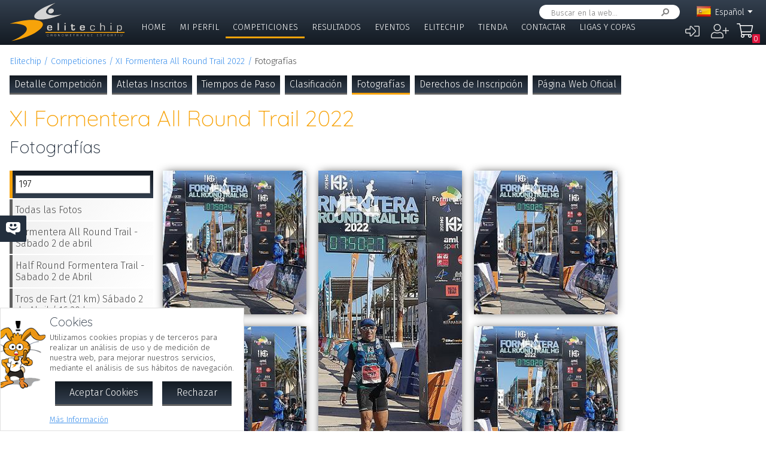

--- FILE ---
content_type: text/html; charset=UTF-8
request_url: https://www.elitechip.net/index.php?zwshow=compdet&idcomp=7134069&compsec=media&ecsrc=197
body_size: 8302
content:
<!DOCTYPE html>
<html lang="es">
<head>
<title>Fotografías - XI Formentera All Round Trail 2022 - Detalle Competición - Elitechip</title>
<link href="https://fonts.googleapis.com/css?family=Fira+Sans:300,600|Quicksand:300,700" rel="stylesheet">

<base href="/" />
<meta charset="UTF-8" />
<meta name="generator" content="ZeroWorks FrameWork - www.zeroworks.com" />
<meta name="author" content="Elitechip"/>
<meta name="distribution" content="global" />
<meta name="resource-type" content="documents" />
<meta name="revisit-after" content="3" />
<meta name="keywords" content="control,chip,turismo,naturaleza,competiciones,deportivas,cros,natación,ciclismo,duatlón,triatlón,maratón,atletismo" />
<meta name="description" content="ChampionChip Illes BalearsChampionChip Illes BalearsXI Formentera All Round Trail 2022 - 02/04/2022" />
<meta http-equiv="cleartype" content="on">
<meta name="theme-color" content="#333F4E">
<meta property="og:title" content="XI Formentera All Round Trail 2022"/>
<meta property="og:type" content="sport"/>
<meta property="og:url" content="http://www.elitechip.net/index.php?zwshow=compdet&idcomp=7134069&compsec=media&ecsrc=197"/>
<meta property="og:image" content="https://www.elitechip.net/media.php?zwimg=5392212&zwh=200&zww=124&zwrot=0&zwver=12bd7"/>
<meta property="og:site_name" content="Elitechip"/>
<meta property="og:description" content="ChampionChip Illes BalearsChampionChip Illes BalearsXI Formentera All Round Trail 2022 - 02/04/2022"/>
<meta property="og:author" content="Elitechip"/>
<meta property="og:publisher" content="Elitechip"/>
<meta property="og:locale" content="es_ES" />
<meta property="og:locale:alternate" content="en_EN" />
<meta property="og:locale:alternate" content="de_DE" />
<meta property="og:locale:alternate" content="ca_CA" />
<meta property="fb:app_id" content="860843880618369"/>
<link rel="alternate icon" href="/favicon.ico" type="image/x-icon">
<link rel="canonical" href="https://www.elitechip.net/index.php?zwshow=compdet&amp;idcomp=7134069&amp;compsec=media&amp;ecsrc=197" />
<link rel="alternate" hreflang="x-default" href="https://www.elitechip.net/index.php?zwshow=compdet&amp;idcomp=7134069&amp;compsec=media&amp;ecsrc=197" />
<link rel="alternate" hreflang="es" href="https://www.elitechip.net/index.php?zwshow=compdet&amp;idcomp=7134069&amp;compsec=media&amp;ecsrc=197&amp;zwlng=es" />
<link rel="alternate" hreflang="en" href="https://www.elitechip.net/index.php?zwshow=compdet&amp;idcomp=7134069&amp;compsec=media&amp;ecsrc=197&amp;zwlng=en" />
<link rel="alternate" hreflang="de" href="https://www.elitechip.net/index.php?zwshow=compdet&amp;idcomp=7134069&amp;compsec=media&amp;ecsrc=197&amp;zwlng=de" />
<link rel="alternate" hreflang="ca" href="https://www.elitechip.net/index.php?zwshow=compdet&amp;idcomp=7134069&amp;compsec=media&amp;ecsrc=197&amp;zwlng=ca" />
<style type="text/css">@font-face {font-family: 'EurostileRegular';src: url('../../../../skins/elitechip/font/eurostile/eurosti1-webfont.eot');src: url('../../../../skins/elitechip/font/eurostile/eurosti1-webfont.eot?#iefix') format('embedded-opentype'), url('../../../../skins/elitechip/font/eurostile/eurosti1-webfont.woff') format('woff'), url('../../../../skins/elitechip/font/eurostile/eurosti1-webfont.ttf') format('truetype'), url('../../../../skins/elitechip/font/eurostile/eurosti1-webfont.svg#EurostileRegular') format('svg');font-weight: normal;font-style: normal;}@font-face {font-family: 'Fira Sans';font-style: normal;font-weight: 400;src: local('../../../../skins/elitechip/Fira Sans Regular'), local('../../../../skins/elitechip/FiraSans-Regular'), url('../../../../skins/elitechip/font/firasans/va9E4kDNxMZdWfMOD5VvmYjLeTY.woff2') format('woff2');unicode-range: U+0100-024F, U+0259, U+1E00-1EFF, U+2020, U+20A0-20AB, U+20AD-20CF, U+2113, U+2C60-2C7F, U+A720-A7FF;}@font-face {font-family: 'Fira Sans';font-style: normal;font-weight: 400;src: local('../../../../skins/elitechip/Fira Sans Regular'), local('../../../../skins/elitechip/FiraSans-Regular'), url('../../../../skins/elitechip/font/firasans/va9E4kDNxMZdWfMOD5Vvl4jL.woff2') format('woff2');unicode-range: U+0000-00FF, U+0131, U+0152-0153, U+02BB-02BC, U+02C6, U+02DA, U+02DC, U+2000-206F, U+2074, U+20AC, U+2122, U+2191, U+2193, U+2212, U+2215, U+FEFF, U+FFFD;}@font-face {font-family: 'Fira Sans';font-style: normal;font-weight: 700;src: local('../../../../skins/elitechip/Fira Sans Bold'), local('../../../../skins/elitechip/FiraSans-Bold'), url('../../../../skins/elitechip/font/firasans/va9B4kDNxMZdWfMOD5VnLK3eSBf6TF0.woff2') format('woff2');unicode-range: U+0100-024F, U+0259, U+1E00-1EFF, U+2020, U+20A0-20AB, U+20AD-20CF, U+2113, U+2C60-2C7F, U+A720-A7FF;}@font-face {font-family: 'Fira Sans';font-style: normal;font-weight: 700;src: local('../../../../skins/elitechip/Fira Sans Bold'), local('../../../../skins/elitechip/FiraSans-Bold'), url('../../../../skins/elitechip/font/firasans/va9B4kDNxMZdWfMOD5VnLK3eRhf6.woff2') format('woff2');unicode-range: U+0000-00FF, U+0131, U+0152-0153, U+02BB-02BC, U+02C6, U+02DA, U+02DC, U+2000-206F, U+2074, U+20AC, U+2122, U+2191, U+2193, U+2212, U+2215, U+FEFF, U+FFFD;}@font-face {font-family: 'Quicksand';font-style: normal;font-weight: 400;src: local('../../../../skins/elitechip/Quicksand Regular'), local('../../../../skins/elitechip/Quicksand-Regular'), url('../../../../skins/elitechip/font/quicksand/6xKtdSZaM9iE8KbpRA_hJVQNcOM.woff2') format('woff2');unicode-range: U+0100-024F, U+0259, U+1E00-1EFF, U+2020, U+20A0-20AB, U+20AD-20CF, U+2113, U+2C60-2C7F, U+A720-A7FF;}@font-face {font-family: 'Quicksand';font-style: normal;font-weight: 400;src: local('../../../../skins/elitechip/Quicksand Regular'), local('../../../../skins/elitechip/Quicksand-Regular'), url('../../../../skins/elitechip/font/quicksand/6xKtdSZaM9iE8KbpRA_hK1QN.woff2') format('woff2');unicode-range: U+0000-00FF, U+0131, U+0152-0153, U+02BB-02BC, U+02C6, U+02DA, U+02DC, U+2000-206F, U+2074, U+20AC, U+2122, U+2191, U+2193, U+2212, U+2215, U+FEFF, U+FFFD;}@font-face {font-family: 'Quicksand';font-style: normal;font-weight: 700;src: local('../../../../skins/elitechip/Quicksand Bold'), local('../../../../skins/elitechip/Quicksand-Bold'), url('../../../../skins/elitechip/font/quicksand/6xKodSZaM9iE8KbpRA_pkHEYQcL_B48.woff2') format('woff2');unicode-range: U+0100-024F, U+0259, U+1E00-1EFF, U+2020, U+20A0-20AB, U+20AD-20CF, U+2113, U+2C60-2C7F, U+A720-A7FF;}@font-face {font-family: 'Quicksand';font-style: normal;font-weight: 700;src: local('../../../../skins/elitechip/Quicksand Bold'), local('../../../../skins/elitechip/Quicksand-Bold'), url('../../../../skins/elitechip/font/quicksand/6xKodSZaM9iE8KbpRA_pkHEYT8L_.woff2') format('woff2');unicode-range: U+0000-00FF, U+0131, U+0152-0153, U+02BB-02BC, U+02C6, U+02DA, U+02DC, U+2000-206F, U+2074, U+20AC, U+2122, U+2191, U+2193, U+2212, U+2215, U+FEFF, U+FFFD;}:root {--zw-manager-barcolor: #131A22;--ec-main-color: #F7A30A;--ec-secondary-color: #232F3E;--ec-gradient-from: #333F4E;--ec-gradient-to: #131A22;--ec-text-color-contrast: #FFF;--ec-text-color: #4B4B4B;}body {font-family: "Fira Sans", Roboto, "Segoe UI", Calibri, sans-serif;font-weight: 300;color: var(--ec-text-color);background-color: #FFF;padding: 0;padding-top: 5em;margin: 0;}.eclogo {background-image: url('../../../../skins/elitechip/images/logo.svg');width: 14em;height: 4em;position: relative;left: 0;display: inline-block;background-repeat: no-repeat;background-position: top left;background-size: contain;top: 0.3em;}.echead {background-color: var(--ec-secondary-color);background: linear-gradient(to bottom, var(--ec-gradient-from) 0%, var(--ec-gradient-to) 100%);position: fixed;z-index: 15;width: 100%;top: 0;}.echeadw {position: relative;height: 4.5rem;}.echeadw, .ecmainw, .ecmainwh, .ecfootw, .ecsubfoot, .ectopcntw, .ecmycnt, .ecadlatcnt, .ecadfootcnt {width: 100%;margin: 0 auto!important;box-sizing: border-box;}.eclangm {position: absolute;z-index: 1001;top: 0;}.ecflges {background-image: url('../../../../skins/elitechip/images/flags/es.png');}.ecflgca {background-image: url('../../../../skins/elitechip/images/flags/ca.png');}.ecflgde {background-image: url('../../../../skins/elitechip/images/flags/de.png');}.ecflgen {background-image: url('../../../../skins/elitechip/images/flags/en.png');}.ecmenu .cmsmainmenu li {float: left;font-family: 'Fira Sans';font-weight: 300;font-size: 1em;text-transform: uppercase;}.ecmenu .cmsmainmenu li:first-child a {}.ecmenu .cmsmainmenu li a {text-decoration: none;color: #FFFFFF;display: inline-block;padding: 0.5em 0.8em;border-bottom: 0.2em solid transparent;}.ecmainsep {height: 0.2em;background-color: #131A22;}.ecmain {}.ecmainw {min-height: 31em;max-width: 1500px;padding: 0;}.ecfootw {max-width: 1500px;}.ecmainwh {padding: 0 5em;min-height: 31em;}.ecfoot {background-position: top left;background-repeat: repeat-x;background-color: #232F3E;}.ecapps {margin: 4.5rem 0 0 0;}.ecapps img {height: 2.75rem;width: auto;margin-bottom: 0.5rem;}a, .ecdummya {color: #3E91EC;}h1, h2, h3, h4, h5, h6, h7 {font-family: Quicksand;font-weight: 300;color: var(--ec-main-color);}h1 {font-size: 230%;margin: 0 0 0.2em 0;}h2 {font-size: 180%;margin: 0 0 0.2em 0;color: #232F3E;}h3 {font-size: 140%;margin: 0 0 0.2em 0;color: #232F3E;}.eclangsel {position: absolute;top: 0.6em;right: 7.5em;}.eclangcnt {color: #FFFFFF;font-size: 89%;position: relative;}.eclangsel a {text-decoration: none;color: #FFFFFF;display: inline-block;}a.eclngentry {height: 16px;padding-top: 2px;display: inline-block;}.eccurlang {padding-right: 1em;background-image: url('../../../../skins/elitechip/images/lngarrow.png');background-repeat: no-repeat;background-position: right center;height: 16px;padding-top: 2px;display: inline-block;white-space: nowrap;}.eclngentry {height: 18px;padding-left: 34px;background-repeat: no-repeat;background-position: 4px center;}.eclangs .eclngentry {display: inline-block;padding: 4px 4px 4px 34px;width: 70px;border-radius: 5px;}.eclangs .eclngentry:hover {background-color: #808080;}.eclangs {display: none;min-width: 90px;background-color: #505050;padding: 30px 7px 3px 7px;position: absolute;z-index: 1000;top: -7px;left: -7px;border-radius: 8px;}.eclangsw {display: inline-block;}.eclangsw {cursor: pointer;}.cmssearchbox {position: absolute;top: 0.5em;right: 9em;height: 1.5em;transition: all 1s;border-radius: 1em;background-color: #FFF;padding: 0 1em;}.cmssearchbox form {height: 100%;}.cmssearchbox .inputtext, .cmssearchbox button {background-color: transparent;border: 0;margin: 0;border-radius: 0;height: 100%;box-sizing: border-box;}.cmssearchbox .inputtext {font-size: 0.8em;border-right: 0;padding: 0.3em;width: 14em;}.cmssearchbox button {border-left: 0;background-image: url('../../../../skins/elitechip/images/srcbt.png');background-repeat: no-repeat;background-position: right center;color: transparent;width: 24px;padding: 0;}.cmspagefooter {font-size: 0.8em;margin: 1em 0;}</style>
<link rel="stylesheet" href="https://www.elitechip.net/system/public/cache/css/cddc34d2bc54ede5686d4e4105bee718.css" type="text/css" media="all" /></head>
<body class="zwpage zwpage_compdet zwpageloading eccompcutfull">

<div class="echead">
<div class="echeadw">
<a href="/" class="eclogo"></a>
<div class="eclang">
<div class="eclangsel">
<div class="eclangcnt">
<div class="eclangsw" onclick="var a=$('#eclangcnt')[0]; a.style.display=(a.style.display=='block'?'none':'block');">
<div id="eclangcnt" class="eclangs">
<div><a class="eclngentry ecflgen" href="index.php?zwshow=compdet&idcomp=7134069&compsec=media&ecsrc=197&zwlng=en">English</a></div>
<div><a class="eclngentry ecflgde" href="index.php?zwshow=compdet&idcomp=7134069&compsec=media&ecsrc=197&zwlng=de">Deutsch</a></div>
<div><a class="eclngentry ecflgca" href="index.php?zwshow=compdet&idcomp=7134069&compsec=media&ecsrc=197&zwlng=ca">Català</a></div>
</div>
<div class="eclangm">
<div class="eclngentry ecflges"><span class="eccurlang">Español</span></div></div>
</div>
</div>
</div></div>
<div class="ecsearch">
<div class="cmssearchbox">
<form name="zwsystemsearch" action="index.php" method="get">
<input type="hidden" name="zwshow" value="SYS-ZW-74IU8E09" /><input type="hidden" name="cmsplugin" value="zwsystemsearch" /><input type="hidden" name="cmscmd" value="search" />
<input placeholder="Buscar en la web..." type="text" class="inputtext" name="cmpsearch" value="" /><button>Buscar</button></form></div></div>

	<div class="cmsuseractions"><div class="trvusrmenu"><div class="trvusracts">
		<span><a id="trvchtnfo" title="Iniciar Sesión" href="index.php?zwshow=SYS-ZW-17418751&zwregcmd=reg&usrreferer=a21368a6">&#xf2f6;</a></span>
		<span><a id="trvchtnfo" title="Crear Nuevo Usuario" href="index.php?zwshow=SYS-ZW-17418751&zwregcmd=new&usrreferer=f78b035a">&#xf234;</a></span>
		</div></div></div>
<div class="ecmenu"><ul class="cmsmainmenu"><li class="cmsmenulvl1 cmsmenuopt"><a title="Bienvenido!" href="index.php?zwshow=home">Home</a></li><li class="cmsmenulvl1 cmsmenuopt"><a href="index.php?zwshow=me">Mi Perfil</a></li><li class="cmsmenulvl1 cmsmenuoptsel"><a href="index.php?zwshow=competitions">Competiciones</a></li><li class="cmsmenulvl1 cmsmenuopt"><a title="Competiciones" href="index.php?zwshow=results">Resultados</a></li><li class="cmsmenulvl1 cmsmenuopt"><a href="index.php?zwshow=eventos">Eventos</a></li><li class="cmsmenulvl1 cmsmenuopt"><a href="index.php?zwshow=who">Elitechip</a></li><li class="cmsmenulvl1 cmsmenuopt"><a title="Tienda" href="index.php?zwshow=tienda">Tienda</a></li><li class="cmsmenulvl1 cmsmenuopt"><a title="Contacta con Nosotros" href="index.php?zwshow=contacto">Contactar</a></li><li class="cmsmenulvl1 cmsmenuopt"><a href="index.php?zwshow=ligas">Ligas y Copas</a></li></ul></div>
<div class="ecsubmenu"></div>
</div>
<div class="ecmainsep"></div>
</div>
<zw:trvhdrbg />
<div class="ecmain">
<!--<div class="ecadlatcnt">
<div class="ecadlat">
<div class="zwbannercnt"><div class="zwbannernfo">Publicidad</div><a target="_blank" href="index.php?zwshow=SYS-ZW-RPC&cmscmd=plugincall&cmsplugin=zwbanners&cmsinstance=&cmpcmd=linkredirect&cmpid=18"><img alt="" src="https://www.elitechip.net/media.php?zwimg=4215451&zwrt=6&zwrot=0&zwver=99183" /></a></div>
</div>
</div>
-->
<div class="ecmainw">
<div class="zwbreadcrumb"><a href="index.php">Elitechip</a><a href="index.php?zwshow=competitions">Competiciones</a><a href="index.php?zwshow=compdet&idcomp=7134069">XI Formentera All Round Trail 2022</a><span>Fotografías</span></div>
<div class="zwcaption"><h1 id="zwcaption">XI Formentera All Round Trail 2022</h1><h2 id="zwsubcaption">Fotografías</h2></div>
<div id="zwmaincore" class="zwcore zwcore1"><div class="zwrow"><div class="zwcell"><div class="cmszone zn_css_0_1"><div class="cmszonecnt zn_cnt_0_1">
<div class="ecfacebooklike">
<div id="fb-root"></div>
<script>
window.fbAsyncInit = function() {FB.init({appId:'860843880618369', xfbml:true, version:'v2.5'});};
(function(d, s, id){
var js, fjs = d.getElementsByTagName(s)[0];
if (d.getElementById(id)) {return;}
js = d.createElement(s); js.id = id;
js.src = "//connect.facebook.net/en_US/sdk.js";
fjs.parentNode.insertBefore(js, fjs);
} (document, 'script', 'facebook-jssdk'));
</script>
<div class="fb-like" data-href="" data-layout="button_count" data-send="true" data-width="" data-show-faes="true" data-share="true" data-colorscheme="dark" data-font=""></div></div>
<div class="">
<div class="eccompdetmain eccompcutfull">
<div class="eccompmenu">
<ul><li><a href="index.php?zwshow=compdet&idcomp=7134069&compsec=">Detalle Competición</a></li><li><a href="index.php?zwshow=compdet&idcomp=7134069&compsec=atl">Atletas Inscritos</a></li><li><a href="index.php?zwshow=compdet&idcomp=7134069&compsec=stps">Tiempos de Paso</a></li><li><a href="index.php?zwshow=compdet&idcomp=7134069&compsec=clas">Clasificación</a></li><li><a class="eccompmenusel" href="index.php?zwshow=compdet&idcomp=7134069&compsec=media">Fotografías</a></li><li><a href="index.php?zwshow=compdet&idcomp=7134069&compsec=prc">Derechos de Inscripción</a></li><li><a target="_blank" href="http://trailformentera.com">Página Web Oficial</a></li>
</ul>
</div>
</div><div class="zwcaption"><h1 id="zwcaption">XI Formentera All Round Trail 2022</h1><h2 id="zwsubcaption">Fotografías</h2></div><div id="ec_media_7134069" class="ecmediamain"></div>
<div class="ecwar">
<div class="ecboxxip"></div>
<div class="ecboxtit">¡¡ Advertencia Para Consultas a Elitechip !!</div>
<div class="ecboxdet">Elitechip no revisa constantemente las conversaciones de Facebook. Si tienes alguna duda o consulta respecto de la competición u otro tema, por favor utiliza el <a href="index.php?zwshow=contacto">Formulario de Contacto</a> así te podremos atender en el menor tiempo posible.</div>
</div>
<div class="ecfbcnt">
<div class="fb-comments" data-href="https://www.elitechip.net/index.php?zwshow=compdet&idcomp=7134069" data-num-posts="10" data-width="665" data-colorscheme="light"></div></div></div></div></div></div></div><div class="zwclear"></div></div>
<div class="cmspagefooter"><a href="javascript:void(0);" onclick="zw.pageTop();" class="cmspageoption cmspagegoup">Volver arriba</a> | <a target="_blank" class="cmspageoption cmspageprint" href="index.php?zwshow=compdet&idcomp=7134069&compsec=media&ecsrc=197&zwprint=1" title="Imprimir Página">Imprimir</a> | <a onclick="zw.LightBox.showLoad('index.php?zwshow=SYS-ZW-O30EJ2NF&cmspagename=XI+Formentera+All+Round+Trail+2022&cmsurl=aHR0cHM6Ly93d3cuZWxpdGVjaGlwLm5ldC9pbmRleC5waHA/endzaG93PWNvbXBkZXQmaWRjb21wPTcxMzQwNjkmY29tcHNlYz1tZWRpYSZlY3NyYz0xOTc=', 520, 495);" class="cmspageoption cmspagesend" href="javascript:void(0);">Compartir por e-mail</a></div>
</div>
</div>
<div class="ecmainsep"></div>
<div class="ecadfootwrp">
<div class="ecadfootcnt">
<div class="ecadfoot">
<div class="zwbannercnt"><div class="zwbannernfo">Publicidad</div><a target="_blank" href="index.php?zwshow=SYS-ZW-RPC&cmscmd=plugincall&cmsplugin=zwbanners&cmsinstance=&cmpcmd=linkredirect&cmpid=17"><img alt="" src="https://elitechip.blob.core.windows.net/zw-media-cache/de5b489058b4aa829172453703eafd12.jpg" /></a></div>
</div>
</div>
</div>
<div class="ecfoot">
<div class="ecfootw">
<div class="ecftlogos">
<a class="ecftfb" href="http://www.facebook.com/pages/EliteChip/210543498970169" target="_blank">Síguenos en...</a>
<a class="ecfttw" href="https://twitter.com/elitechip" target="_blank">Síguenos en...</a>
<a class="ecftig" href="https://www.instagram.com/elitechip/" target="_blank">Síguenos en...</a>
<div class="ecfttolo">Siempre estarás con<br/>nosotros Tolo!</div>
</div>
<div class="ecftlogo">
<div class="ecapps">
<div><a href="https://play.google.com/store/apps/details?id=net.elitechip.droid&amp;pcampaignid=pcampaignidMKT-Other-global-all-co-prtnr-py-PartBadge-Mar2515-1"><img alt="Disponible en Google Play" src="skins/elitechip/images/googleplay.png" /></a></div>
<div><a href="https://apps.apple.com/es/app/elitechip/id1485441088"><img alt="Cons&iacute;guelo en App Store" src="skins/elitechip/images/appstore.svg" /></a></div>
</div>
</div>

<div class="cmsfootmenu">
<div class="cmsfootmngrp">
<h3 class="cmsfootmncap"><a title="Bienvenido!" href="index.php?zwshow=home">Home</a></h3>
<ul>
<li class="zwmnofc_news"><a href="index.php?zwshow=news">Noticias</a></li>
<li class="zwmnofc_usochip"><a href="index.php?zwshow=usochip">Uso del Chip</a></li>
<li class="zwmnofc_faq"><a href="index.php?zwshow=faq">Preguntas Frecuentes</a></li>
</ul>
</div>
<div class="cmsfootmngrp">
<h3 class="cmsfootmncap"><a title="" href="index.php?zwshow=me">Mi Perfil</a></h3>
<ul>
<li class="zwmnofc_me"><a href="index.php?zwshow=me">Mis Datos</a></li>
<li class="zwmnofc_edit"><a href="index.php?zwshow=edit">Editar Perfil</a></li>
</ul>
</div>
<div class="cmsfootmngrp">
<h3 class="cmsfootmncap"><a title="" href="index.php?zwshow=who">Elitechip</a></h3>
<ul>
<li class="zwmnofc_who"><a href="index.php?zwshow=who">Quiénes Somos</a></li>
<li class="zwmnofc_what"><a href="index.php?zwshow=what">Qué hacemos</a></li>
<li class="zwmnofc_tec"><a href="index.php?zwshow=tec">Tecnología</a></li>
<li class="zwmnofc_app"><a href="index.php?zwshow=app">Nuestra App</a></li>
</ul>
</div>
<div class="cmsfootmngrp">
<h3 class="cmsfootmncap"><a title="Tienda" href="index.php?zwshow=tienda">Tienda</a></h3>
<ul>
<li class="zwmnofc_tiendacond"><a title="Condiciones de Uso" href="index.php?zwshow=tiendacond">Condiciones</a></li>
<li class="zwmnofc_tiendacnt"><a title="Contacto" href="index.php?zwshow=tiendacnt">Contacto</a></li>
<li class="zwmnofc_tiendawho"><a title="¿Quiénes Somos?" href="index.php?zwshow=tiendawho">Quiénes Somos</a></li>
</ul>
</div>
<div class="cmsfootmngrp">
<h3 class="cmsfootmncap"><a title="" href="">Tienda</a></h3>
<ul>
<li><a href="index.php?zwshow=SYS-ZW-74IU8E09&cmsplugin=zwecommerceplugin&cmscmd=myaccount">Mi Cuenta</a></li>
<li><a href="index.php?zwshow=SYS-ZW-74IU8E09&cmsplugin=zwecommerceplugin&cmscmd=myorders">Mis Pedidos</a></li>
<li><a href="index.php?zwshow=SYS-ZW-74IU8E09&cmsplugin=zwecommerceplugin&cmscmd=myaddresses">Mis Direcciones</a></li>
<li><a href="index.php?zwshow=SYS-ZW-74IU8E09&cmsplugin=zwecommerceplugin&cmscmd=myinfo">Información Personal</a></li>
</ul>
</div>
<div class="cmsfootmngrp">

<h3 class="cmsfootmncap"><a title="" href="index.php?zwshow=competitions">Competiciones</a></h3>

<h3 class="cmsfootmncap"><a title="Competiciones" href="index.php?zwshow=results">Resultados</a></h3>

<h3 class="cmsfootmncap"><a title="" href="index.php?zwshow=eventos">Eventos</a></h3>

<h3 class="cmsfootmncap"><a title="Contacta con Nosotros" href="index.php?zwshow=contacto">Contactar</a></h3>

<h3 class="cmsfootmncap"><a title="" href="index.php?zwshow=ligas">Ligas y Copas</a></h3>

<h3 class="cmsfootmncap"><a title="" href="index.php?zwshow=terms">Condiciones de Uso</a></h3>

<h3 class="cmsfootmncap"><a title="" href="index.php?zwshow=legal">Aviso Legal</a></h3>

<h3 class="cmsfootmncap"><a title="" href="index.php?zwshow=cookies">Política de Cookies</a></h3>

<h3 class="cmsfootmncap"><a title="" href="index.php?zwshow=privacidad">Política de Privacidad</a></h3></div>
</div>
<div class="zwclear"></div>
</div>
</div>
<div class="ecsubfoot">
<div class="ecsubfootw">
<a class="eczwlogo" href="http://www.zeroworks.com" target="_blank"></a>
<div>&copy; Elitechip, 2008-2026, Todos los derechos reservados</div>
<div>Elitechip, S.L. B57506149 - <a href="mailto:info@elitechip.net">info@elitechip.net</a></div>
</div>
</div>
<script type="text/javascript">
window._urq = window._urq || [];
_urq.push(['initSite', 'c45966cb-63ff-41c9-a46d-83bd525f9241']);
(function() {
var ur = document.createElement('script'); ur.type = 'text/javascript'; ur.async = true;
ur.src = ('https:' == document.location.protocol ? 'https://cdn.userreport.com/userreport.js' : 'http://cdn.userreport.com/userreport.js');
var s = document.getElementsByTagName('script')[0]; s.parentNode.insertBefore(ur, s);
})();
</script>
<!-- Global site tag (gtag.js) - Google Analytics -->
<script async src="https://www.googletagmanager.com/gtag/js?id=UA-5837745-15"></script>
<script>
 window.dataLayer = window.dataLayer || [];
 function gtag(){dataLayer.push(arguments);}
 gtag('js', new Date());

 gtag('config', 'UA-5837745-15');
</script>
<script>if(!window.zw)window.zw={};zw.init=function(){var w=window.zw,p,c;c={textSize:1,referer:'2392a95b',upperCheck:'a-z0-9áéíóúàèìòùçñäëïöü',page:'compdet',isMobile:!1,isSystem:!1,isIOs:!1,isTablet:!1,isCompact:!1,lang:'es',calls:{system:'index.php?zwshow=SYS-ZW-K9PZIEOP',rpc:'index.php?zwshow=SYS-ZW-RPC',plugin:'index.php?zwshow=SYS-ZW-74IU8E09'}};for(p in c)w[p]=c[p];$(document.body).removeClass('zwpageloading')};(function(){var s=['https://www.elitechip.net/system/public/cache/remote/af8d028c5b270aefe34ff0de2fed712f.js','https://www.elitechip.net/system/public/cache/remote/1d6ff7ef2a1a36c2c4d8d38373d7c277.js','https://www.elitechip.net/system/public/cache/remote/7f21ed53a799befd7ee607a7e09b49b8.js','https://www.elitechip.net/system/public/cache/remote/39f64b50e39c3cd76e4c93abf45f802c.js','https://www.elitechip.net/system/public/cache/remote/16f1b5d1661b68729a7af3a5aeed2c22.js','https://www.elitechip.net/system/public/cache/remote/7aa2c15cd6fa85d4b7c59211a5b078d5.js','https://www.elitechip.net/system/public/cache/remote/af2f1ace367047c315507b669a9db8d1.js','https://www.elitechip.net/system/public/cache/remote/3aa9007962a6219fe075ef53d03535e0.js','https://www.elitechip.net/system/public/cache/remote/20def361c35555f2d0a17fb5cb370304.js','https://www.elitechip.net/system/public/cache/remote/8db73d893f5f195ac89366e746e89aed.js','https://www.elitechip.net/system/public/cache/remote/9affb60fe1302b9c29f2bb6049eeeb16.js'],h=document.head||document.getElementsByTagName('head')[0];function completed(){zwPageInit()}
function check(f,c){var s=!1;return function(){var t=this;if(!s&&(!t.readyState||(t.readyState=='complete'))){s=!0;c()}}}
function load(f){function file(){var a,e;if(!f.length){completed();return}
a=f.shift(),e=document.createElement('script');e.async=!0;e.src=a;e.onload=e.onreadystatechange=check(a,file);h.appendChild(e)}
file()}
load(s)})();function zwPageInit(){if(typeof zw!='undefined')zw.jslng.add({loading:'Cargando...',close:'Cerrar',ajax_send_req_error:'No se ha podido enviar la petición.',error:'Error',cancel:'Cancelar',strimport:'Importar',cookies:'Cookies',cookie_info:'Utilizamos cookies propias y de terceros para realizar un análisis de uso y de medición de nuestra web, para mejorar nuestros servicios, mediante el análisis de sus hábitos de navegación.',cookie_read_more:'Más Información',cookie_settings:'Configurar Cookies',accept_cookies:'Aceptar Cookies',sunday:'Domingo',monday:'Lunes',tuesday:'Martes',wednesday:'Miércoles',thursday:'Jueves',friday:'Viernes',saturday:'Sábado',just_now:'Ahora mismo',less_minute:'Hace menos de un minuto',minutes:'minutos',today_at:'Hoy a las',yesterday_at:'Ayer a las',on_time:'El',at_time:'a las',reject_cookies:'Rechazar',ecm_my_basket:'Mi Compra',ecm_cancel_order_msg:'Se vaciará la cesta de compra y el pedido actual se cancelará, por favor procede con precaución.',ec_in_this_picture:'En esta foto...',ec_donwload_picture:'Descargar Foto',ec_options:'Opciones',ec_facebook_share:'Compartir Facebook',ec_search_athlete:'Buscar Atleta',ec_no_pictures_found:'No se han encontrado fotografías para esta competición con los criterios epsecificados. Por favor reintenta la operación con otros parámetros.',ec_no_pictures_athlete:'Actualmente no disponemos de fotografías de las competiciones que has participado, aquí se mostrarán las fotografías de las competiciones así como se vayan realizando.'});if(typeof ecm!=='undefined')ecm.Main.init({rpcUrl:'index.php?zwshow=SYS-ZW-RPC&cmscmd=plugincall&cmsplugin=zwecommerceplugin&cmpcmd=',buyUrl:'index.php?zwshow=SYS-ZW-74IU8E09&cmsplugin=zwecommerceplugin&cmscmd=buyprocess',basketUrl:'index.php?zwshow=SYS-ZW-74IU8E09&cmsplugin=zwecommerceplugin&cmscmd=buybasket',storeUrl:'index.php?zwshow=tienda',items:0});ec.shared.init();$(function(){new ec.media({id:7134069,mode:1,rootUrl:'https://www.elitechip.net/',rpcUrl:'index.php?zwshow=SYS-ZW-RPC&cmscmd=plugincall&cmsplugin=zwelitechipplugin&cmpcmd=media'},{pic:{id:'src',tipo:'S',cnt:5,pg:1,pgs:1,img:[{id:70950,uid:'gHFqh2HcG5y92BZwa7lhZragFBX4223XphAK1vtYCGyGCe16Oly8VwmDuxPdMs55',img:'https://elitechip.blob.core.windows.net/cmp-7134069-photos-0/CC47995FA5DD718293B8A0815708DAE4-normal.jpg',typ:'C',w:'1024',h:'768',atl:[{id:16594,name:'Jose Maria Cardona',name:'Jose Maria Cardona',dorsal:'197',marca:28227000,rc:'7137096',tr:'7120262',ins:'30370620'}]},{id:70953,uid:'gHFqh2HcG5y92BZwa7lhZmZWQFx26_8Tv9D-vkKW5m7TFlC2HvtFQwiOkB6NegXs',img:'https://elitechip.blob.core.windows.net/cmp-7134069-photos-0/583069067F3052F2ED1040A9033F17C1-normal.jpg',typ:'C',w:'1024',h:'768',atl:[{id:16594,name:'Jose Maria Cardona',name:'Jose Maria Cardona',dorsal:'197',marca:28227000,rc:'7137096',tr:'7120262',ins:'30370620'}]},{id:70951,uid:'gHFqh2HcG5y92BZwa7lhZhVj96Coj5apivxNg-jvmflwwkVLp4Xq8lwwtVvGh-ed',img:'https://elitechip.blob.core.windows.net/cmp-7134069-photos-0/C7AF733BC748E9398E5E50EC5B165103-normal.jpg',typ:'C',w:'1024',h:'768',atl:[{id:16594,name:'Jose Maria Cardona',name:'Jose Maria Cardona',dorsal:'197',marca:28227000,rc:'7137096',tr:'7120262',ins:'30370620'}]},{id:70952,uid:'gHFqh2HcG5y92BZwa7lhZlHsq6myVomWtbmuWHJ_2ZerYPCVGaqJHbx5_tXDk4fQ',img:'https://elitechip.blob.core.windows.net/cmp-7134069-photos-0/4747F6C701E0F27DBEA0487F395FA927-normal.jpg',typ:'C',w:'1024',h:'768',atl:[{id:16594,name:'Jose Maria Cardona',name:'Jose Maria Cardona',dorsal:'197',marca:28227000,rc:'7137096',tr:'7120262',ins:'30370620'}]},{id:70954,uid:'gHFqh2HcG5y92BZwa7lhZiqWGGoTaOzbxtkj2i7qieUd-Xj9CpTTJmaTA59e6OcD',img:'https://elitechip.blob.core.windows.net/cmp-7134069-photos-0/4077D242EE4C98AF116E5D7262074BB9-normal.jpg',typ:'C',w:'1024',h:'768',atl:[{id:16594,name:'Jose Maria Cardona',name:'Jose Maria Cardona',dorsal:'197',marca:28227000,rc:'7137096',tr:'7120262',ins:'30370620'}]}],likes:[],lkst:[]},srcstr:197,fld:[{id:'fld0',name:'Todas las Fotos',cnt:1756},{id:'rec7137096',name:'Formentera All Round Trail - Sabado 2 de abril',cnt:548},{id:'rec7137097',name:'Half Round Formentera Trail - Sabado 2 de Abril',cnt:589},{id:'rec7137098',name:'Tros de Fart (21 km) Sábado 2 de Abril / 16:30 h',cnt:1185}]})});$(function(){new ec.competition(7134069,{"numinscmax":"618","numinsc":618,"waitlist":!1,"signupData":{"idAtl":0,"idSignup":0,"idRec":0,"dorsal":"","equipo":!1,"club":"","chip":"","rec":"","isFinisher":!1,"date":"","isSignup":!1,"isWaiting":!1,"urlvoucher":"","urldipl":""},"isPast":!0})})}</script></body>
</html>

--- FILE ---
content_type: application/javascript
request_url: https://www.elitechip.net/system/public/cache/remote/20def361c35555f2d0a17fb5cb370304.js
body_size: 5313
content:
if(!window['ec']) window['ec']={};

ec.media=function(c, o) {
	var t=this, p;
	for(p in c) t[p]=c[p];
	t.init(o);
}

ec.media.prototype={
	mode:0,
	cnt:false,
	picCnt:false,
	fldCnt:false,
	folders:[],
	folder:false,
	pics:[],
	size:228,
	last:0,

	cnt:false,
	debug:true,
	width:0,
	cols:0,
	em:16,
	boxSize:15,
	margin:1.25,
	boxes:false,
	struct:false,
	first:true,
	height:0,
	resizedAfter:false,
	calculating:false,
	noArrange:false,
	class:'ecpin',
	btNext:false,

	rpcUrl:'',
	rpcWrk:false,
	ajax:false,
	rpcError:false,
	rpcLoad:false,

	body:false,
	viewing:false,
	viewer:false,
	shadow:false,
	vwrCnt:false,
	vwrPic:false,
	vwrNfo:false,

	vwrNxt:false,
	vwrPrv:false,
	curPic:false,
	clsBtn:false,

	rootUrl:'',
	srcBox:false,
	searchFolder:false,
	tabs:false,

	init:function(o) {
		var t=this, c, f, a, i, b;

		t.cnt=$('#ec_media_'+t.id);

		t.body=$(document.body);
		t.viewer=$('<div/>', {class:'ecmediavwr'});

		t.vwrCnt=$('<div/>', {class:'ecmediapic'});

		t.clsBtn=$('<div/>', {class:'ecmediaclose'});
		t.clsBtn.mousedown(function(){t.hidePicture();});

		t.vwrNxt=$('<a/>');
		t.vwrNxt.mousedown(function(){t.nextPic();});
		t.vwrPrv=$('<a/>');
		t.vwrPrv.mousedown(function(){t.prvPic();});

		t.vwrPic=$('<img/>', {class:'ecmediavwrpic'});
		zw.addEventHandler(t.vwrPic[0], 'onload', function(){t.picLoaded();});
		t.vwrNfo=$('<div/>', {class:'ecmediavwrnfo'});

		t.vwrCnt.append(t.vwrPrv, t.vwrPic, t.clsBtn, t.vwrNxt);
		t.viewer.append(t.vwrNfo, t.vwrCnt);

		t.shadow=$('<div/>', {class:'ecmediavweshd'});
		t.viewer.css({opacity:0});
		t.shadow.css({opacity:0});
		t.shadow.mousedown(function(){t.hidePicture();});
		t.body.prepend(t.shadow, t.viewer);

		t.fldCnt=$('<div/>', {class:'ecmediafld'});
		t.picCnt=$('<div/>', {class:'ecmedia'});

		t.btNext=$('<div/>', {class:'ecnext'});
		b=$('<a>');
		b.click(function(){t.nextPage()});
		t.btNext.append(b);

		t.cnt.append(t.fldCnt, t.picCnt, t.btNext);

		if(t.mode!=2) {
			c=$('<div/>', {class:'ecmediasearch ecmdfld'});
			t.srcBox=$('<input/>', {class:'emmediasrcbox'})
			t.srcBox.prop('placeholder', zw.jslng.ec_search_athlete);
			t.srcBox.keyup(function(e){t.startSearch(e);});
			c.append(t.srcBox);
			t.fldCnt.append(c);
		}

		if(t.mode!=2) {
			t.searchFolder={id:'src', name:'', cnt:0, page:0, pages:0, pics:[], obj:c};
			t.folders.push(t.searchFolder);
		}

		for(i=0;i<o.fld.length;i++) {
			t.createFolder(o.fld[i]);
		}

		if(o.fld.length>0) f=o.fld[0];
		if(o.pic) {
			if(o.pic.id=='src') {
				if(t.srcBox) t.srcBox.val(o.srcstr);
				f=false;
				t.selectFolder(t.searchFolder);
				t.setPictures(o.pic);
				t.setPage(t.searchFolder);
			} else {
				t.setPictures(o.pic);
			}
		}

		if(t.mode==2) {
			if(typeof trv !=='undefined' && trv.tabMenus) {
				for(i=0;i<trv.tabMenus.length;i++) {
					a=trv.tabMenus[i];
					if(a.tcnt[0].id=='trvtabs_main') {
						t.tabs=a;
						a.changed(function(b) {t.tabChanged(b);});
					}
				}
			}
		} else {
			if(f) t.selectFolder(f);
		}

		$(window).resize(function(){t.calculate();});

	},
	tabChanged:function(o) {
		var t=this;
		if(o.current[0].id=='trvtab_ecpics') {
			t.selectFolder(t.folders[0]);
		}
	},
	createFolder:function(f) {
		var t=this, o;

		f.page=0;
		f.pages=0;
		f.pics=[];

		o=$('<div/>', {class:'ecmdfld'});
		o.html(f.name);
		f.obj=o;
		t.fldCnt.append(o);
		t.folders.push(f);
		o.mousedown(function(){t.selectFolder(f);});
	},
	selectFolder:function(f) {
		var t=this;
		if(t.folder) {
			if(t.folder==f) return;
			t.folder.obj.removeClass('ecmdfldsel');
		}
		if(f.id!='src' && t.srcBox) t.srcBox.val('');
		t.clearCanvas();
		t.folder=f;
		f.page=0;
		f.obj.addClass('ecmdfldsel');
		t.setPage(f);
	},
	clearCanvas:function() {
		var t=this;
		t.picCnt.empty();
		t.pics=[];
	},
	getFolderById:function(id) {
		var t=this, i, r=false;
		for(i=0;i<t.folders.length;i++) {
			if(t.folders[i].id==id) {
				r=t.folders[i];
				break;
			}
		}
		return r;
	},
	setPictures:function(o, b) {
		var t=this, f;
		f=t.getFolderById(o.id);
		if(f) {
			f.pages=o.pgs;
			if(f.page==0) f.page++;
			while(f.pics.length<o.pg) f.pics.push(false);
			f.pics[o.pg]=o.img;
			if(b) {
				t.first=true;
				t.setPage(f);
			}
		}
	},
	setPage:function(f) {
		var t=this, p, i;
		if(f.page>0 && f.pics[f.page]) {
			p=f.pics[f.page];
			for(i=0;i<p.length;i++) {
				t.createPicture(p[i], (p.length==1 && f.page==1?3:null));
			}
			if(f.page<f.pages) {
				t.showNext();
			} else {
				t.hideNext();
			}
			t.calculate();
		} else {
			if(t.folder.id!=t.searchFolder.id) {
				t.nextPage();
			}
		}
	},
	showNext:function() {
		var t=this;
		t.btNext.stop().show().animate({opacity:1});
	},
	hideNext:function() {
		var t=this;
		t.btNext.stop().animate({opacity:0}, function(){t.btNext.hide();});
	},
	createPicture:function(p, n) {
		var t=this, o, u, b, c, n, f, h, a;

		if(!p.obj) {
			o=$('<div/>', {class:'ecpin'});
			b=$('<div/>', {class:'ecpinbg', style:'background-image:url("'+u+'");'});
			c=$('<div/>', {class:'ecpincnt'});
			f=$('<div/>', {class:'ecpinnfo'});

			h='';
			if(p.atl) {
				for(i=0;i<p.atl.length;i++) {
					a=p.atl[i];
					h+='<div>'+a.dorsal+' - '+a.name+'</div>';
				}
			}

			if(h.length>0) {
				c.append(f);
				f.html(h);
			}

			o.append(b, c);
			p.obj=o;
			p.bg=b;
		} else {
			o=p.obj;
			b=p.bg;
		}
		o.mousedown(function(){t.showPicture(p);});
		o.removeClass('ecpinsize1 ecpinsize2 ecpinsize3 ecpinsize4');

		n=parseInt(n);
		n=(isNaN(n)?Math.floor(Math.random()*10):n);
		if(t.last>0 && t.last<4 && n>0 && n<4) n=0;
		switch(n) {
			case 1:
				o.addClass('ecpinsize2');
				u='media.php?zww='+((2*t.size)+17)+'&zwh='+t.size+'&zwrt=4&zwfile='+encodeURI(p.img);
				break;
			case 2:
				o.addClass('ecpinsize3');
				u='media.php?zww='+t.size+'&zwh='+((2*t.size)+34)+'&zwrt=4&zwfile='+encodeURI(p.img);
				break;
			case 3:
				o.addClass('ecpinsize4');
				u='media.php?zww='+((2*t.size)+17)+'&zwh='+((2*t.size)+17)+'&zwrt=4&zwfile='+encodeURI(p.img);
				break;
			default:
				o.addClass('ecpinsize1');
				u='media.php?zww='+t.size+'&zwh='+t.size+'&zwrt=4&zwfile='+encodeURI(p.img);
				break;
		}
		t.last=n;
		b.css({'background-image':'url("'+u+'")'});

		o.css({opacity:0});
		o.attr('ecinit', 0);
		o.attr('ecobj', p);
		o.attr('ecndx', t.pics.length);
		o[0].ecobj=p;
		t.pics.push(p);
		t.picCnt.append(o);
	},
	calculate:function() {
		var t=this, i=0, w=0, c, m, s=false, b, sz, h, st, x, y, ht, ba;

		t.boxes=t.picCnt.children('.'+t.class);
		if(zw.isMobile || t.noArrange) {
			t.revealItems();
			return;
		}
		if(t.calculating) {
			t.resizedAfter=true;
		} else {
			t.calculating=true;

			if(t.resizeTimer) {
				clearTimeout(t.resizeTimer);
				t.resizeTimer=false;
			}
			c=t.boxSize*t.em;
			m=t.margin*t.em;

			t.picCnt.width(c*2);
			t.width=t.picCnt.parent().width()-t.fldCnt.outerWidth();

			while(w+c<t.width) {
				w+=c+m;
				i++;
			}
			t.cols=i;
			if(t.cols==0) {
				s=true;
				t.cols=1;
			}
			t.picCnt.width(t.cols*(c+m)-m);
			//console.log('Cols: '+t.cols);

			st=Array.apply(null, Array((t.boxes.length+1)*t.cols)).map(Number.prototype.valueOf,0);

			t.height=0;
			for(i=0;i<t.boxes.length;i++) {
				b=$(t.boxes[i]);
				sz=t.getSize(b);
				h=t.getHole(st, sz);
				if(h) {
					//alert('pos: '+h.r+', '+h.c);
					//console.log('pos: '+h.r+', '+h.c);
					x=h.c*(c+m);
					y=h.r*(c+m);
					ht=b.height();
					if(t.first) {
						b.css({position:'absolute',top:y+'px',left:x+'px'});
						ba=(b.attr('ecinit')==0?false:true);

					} else {
						b.stop('fx').animate({top:y+'px',left:x+'px'});
					}
					if(t.height<y+ht) t.height=y+ht;
				} else {
					// drop?
					//alert('drop');
				}
			}
			//console.log('END '+t.height);
			//if(t.height<t.size) t.height=t.size;
			if(t.tabs) {
				t.picCnt.height(t.height);
				t.tabs.resizeCurrent();
				if(t.boxes.length>0) t.revealItems()
			} else {
				if(t.boxes.length>0) {
					t.picCnt.animate({height:t.height}, function(){t.revealItems();});
				} else {
					t.picCnt.animate({height:t.height});
				}
			}
			t.first=false;
			t.calculating=false;
			if(t.resizedAfter) t.calculate();
		}
	},
	revealItems:function() {
		var t=this, i, v, d=0;
		if(!t.boxes) return;
		for(i=0;i<t.boxes.length;i++) {
			v=$(t.boxes[i]);
			if(v.attr('ecinit')==0) {
				v.attr('ecinit', 1);
				v.delay(d, 'fade').animate({opacity:1}, {queue:'fade'}).dequeue('fade');
				d+=100;
			}
		}
	},
	getHole:function(s, sz) {
		var t=this, r=0, c=0, b=false, p1, p2, p3, p4;

		do {
			p1=(r*t.cols)+c;
			p3=((r+1)*t.cols)+c;
			if(c+1<t.cols) {
				p2=(r*t.cols)+(c+1);
				p4=((r+1)*t.cols)+(c+1);
			} else {
				p2=-1;
				p4=-1;
			}

			if(p1>=s.length) break;
			switch(sz) {
				case 1:
					if(p1>=0 && s[p1]==0) {
						b=true;
						s[p1]=1;
						break;
					}
					break;
				case 2:
					if(p1>=0 && s[p1]==0 &&
						p2>=0 && s[p2]==0) {
						b=true;
						s[p1]=1;s[p2]=1;
						break;
					}
					break;
				case 3:
					if(p1>=0 && s[p1]==0 &&
						p3>=0 && s[p3]==0) {
						b=true;
						s[p1]=1;
						s[p3]=1;
						break;
					}
					break;
				case 4:
					if(p1>=0 && s[p1]==0 &&
						p2>=0 && s[p2]==0 &&
						p3>=0 && s[p3]==0 &&
						p4>=0 && s[p4]==0) {
						b=true;
						s[p1]=1;s[p2]=1;
						s[p3]=1;s[p4]=1;
						break;
					}
					break;
			}
			if(!b) {
				c++;
				if(c>=t.cols) {
					c=0;
					r++;
				}
			}
		} while(!b);
		//console.log(r+', '+c);
		return (b?{r:r,c:c}:false);
	},
	getSize:function(o) {
		var t=this, s=1, i;
		for(i=1;i<5;i++) {
			if(o.hasClass('ecpinsize'+i)) {
				s=i;
				break;
			}
		}
		return s;
	},
	nextPage:function() {
		var t=this;
		if(t.folder) {
			t.folder.page++;
			t.hideNext();
			t.loadPage();
		}
	},
	loadPage:function() {
		var t=this;
		t.rpcCall({eccmd:'get', ecmode:t.mode, ecpage:t.folder.page, ecid:t.id, ecfld:t.folder.id});
	},
	rpcCall:function(s, b) {
		var t=this, p='', v;
		t.rpcWrk=true;
		for(v in s) p+='&'+v+'='+s[v];
		t.ajax=new zw.Ajax(t.rpcUrl+p, function() {t.rpcCallBack(arguments[0])});
		t.ajax.info=(b?t.rpcLoad[0]:false);
		t.ajax.cmd=s.trvcmd;
		t.ajax.call();
	},
	rpcCallBack:function(q)	{
		var t=this, jo=false, i, o, f;

		t.rpcWrk=false;
		if(q.responseText.length==0) return;
		try { eval('var jo=('+q.responseText+')'); } catch(e) { t.showError(e.message+'\n'+q.responseText); }
		if(!jo) return;
		if(jo.error.length>0 || jo.phperror.length>0) t.showError(jo.error+(jo.error.length>0 && jo.phperror.length>0?'<br/>':'')+jo.phperror); else t.clearError();

		switch(jo.cmd) {
			case 'gets':
			case 'get':
				if(jo.pic) {
					if((jo.cmd=='gets' && jo.pic.cnt==0) || jo.pic.pgs==0) {
						o=$('<div/>', {class:'ecmediaempty'});
						o.html(t.mode==2?zw.jslng.ec_no_pictures_athlete:zw.jslng.ec_no_pictures_found);
						o.css({opacity:0});
						t.picCnt.append(o);
						o.animate({opacity:1});
					} else {
						//console.log(jo.pic);
						t.setPictures(jo.pic, true);
					}
				}
				break;
		}
	},
	clearError:function() {},
	showError:function(e) {
		//alert(e);
		console.log(e);
	},
	createBox:function(c, a) {
		var t=this, o, h;
		o=$('<div/>', {class:'ecbox'});
		h=$('<h2/>');
		h.html(a);
		n=$('<div>');
		n.html(c);
		o.append(h, n);
		return o;
	},
	showPicture:function(p) {
		var t=this, o, mh, mw, u, nw, tw, th, ph, pw;
		if(!t.viewing) {
			t.body.addClass('ecmedianoscroll');
			t.viewer.stop().show().animate({opacity:1});
			t.shadow.stop().show().animate({opacity:1});
			t.viewing=true;
		}

		t.curPic=p;
		t.vwrNfo.empty();
		if(p.atl && p.atl.length>0) {
			h='';
			for(i=0;i<p.atl.length;i++) {
				a=p.atl[i];
				h+='<li>'+a.dorsal+' - '+a.name+' <span class="ecmediapictime">('+ec.shared.getTime(a.marca)+')</span></li>';
			}
			h='<ul class="ecinpicdet">'+h+'</ul>';
			t.vwrNfo.append(t.createBox(h, zw.jslng.ec_in_this_picture));
		}
		h='<ul class="ecpicopts">';
		h+='<li class="ecpicdownload"><a href="media.php?zwdownload=1&zwfile='+encodeURI(t.mode==1?p.img.replace('-normal', ''):p.img)+'">'+zw.jslng.ec_donwload_picture+'</a></li>';
		h+='<li class="ecpicfbshare"><a target="_blank" href=\"https://www.facebook.com/sharer/sharer.php?u='+encodeURI(t.rootUrl+p.img)+'">'+zw.jslng.ec_facebook_share+'</a></li>';
		h+='</ul>';

		t.vwrNfo.append(t.createBox(h, zw.jslng.ec_options));

		nw=t.vwrNfo.outerWidth();
		mw=$(window).width()-64-nw;
		mh=$(window).height()-64;

		ph=(p.h<mh?Number(p.h):mh);
		pw=(p.w<mw?Number(p.w):mw);

		tw=p.w*ph/p.h;
		th=p.h*pw/p.w;

		//alert(p.h+' - '+ph+' -> '+mh+'='+tw+'\n'+p.w+' - '+pw+' -> '+mw+'='+th);
		if((tw/mw)>(th/mh)) {
			if(tw<mw) {
				pw=tw;
			} else {
				ph=th;
			}
		} else {
			if(th<mh) {
				ph=th;
			} else {
				pw=tw;
			}
		}

		o=t.vwrPic;
		o.stop().css({opacity:0});
		o.width(pw);
		o.height(ph);
		t.viewer.width(pw);
		//t.viewer.css({'margin-rigth':nw+'px'});
		t.viewer.height(ph);

		u='media.php?zww='+pw+'&zwh='+ph+'&zwrt=4&zwfile='+encodeURI(p.img);
		o.attr("src", u);
	},
	hidePicture:function() {
		var t=this;
		if(t.viewing) {
			t.body.removeClass('ecmedianoscroll');
			t.viewer.stop().animate({opacity:0}, function(){t.viewer.hide();});
			t.shadow.stop().animate({opacity:0}, function(){t.shadow.hide();});
			t.viewing=false;
		}
	},
	picLoaded:function() {
		var t=this;
		t.vwrPic.animate({opacity:1});
	},
	getPictureIndex(p) {
		var t=this, r=-1, i=0, c, a;
		c=t.pics;
		for(i=0;i<c.length;i++) {
			a=c[i];
			if(a.img==p.img) {
				r=i;
				break;
			}
		}
		return r;
	},
	nextPic:function() {
		var t=this, i;
		i=t.curPic.obj.attr('ecndx');
		i++;
		if(i>=t.pics.length) i=0;
		t.showPicture(t.pics[i]);
	},
	prvPic:function() {
		var t=this, i;
		i=t.curPic.obj.attr('ecndx');
		i--;
		if(i<0) i=t.pics.length-1;
		t.showPicture(t.pics[i]);
	},
	startSearch:function(e) {
		var t=this;
		if(e.keyCode==13) {
			e.preventDefault();
			t.doSearch();
		}
	},
	doSearch:function() {
		var t=this, v;
		if(t.srcBox) v=t.srcBox.val();
		if(v.length>0) {
			t.clearCanvas();
			t.searchFolder.pics=[];
			t.selectFolder(t.searchFolder);
			t.rpcCall({eccmd:'gets', ecpage:t.folder.page, ecmode:t.mode, ecid:t.id, ecsrc:v});
		}
	}
}